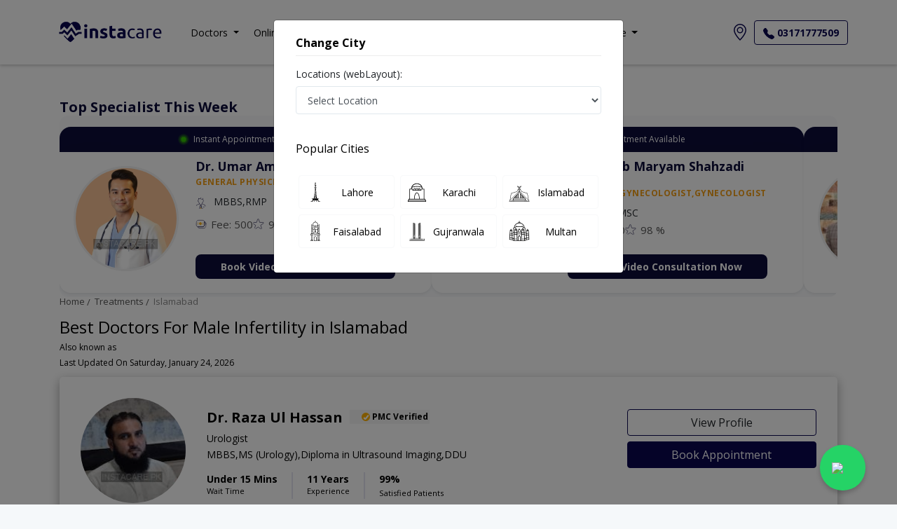

--- FILE ---
content_type: image/svg+xml
request_url: https://instacare.pk/BlogApp/Images/Rating%20Icon.svg
body_size: 564
content:
<svg width="15" height="14" viewBox="0 0 15 14" fill="none" xmlns="http://www.w3.org/2000/svg">
<path d="M6.4873 0.629883C6.65195 0.123163 7.36954 0.123161 7.53418 0.629883L8.86523 4.72656C8.87188 4.74702 8.89063 4.76153 8.91211 4.76172H13.2207C13.7533 4.76201 13.9749 5.44373 13.5439 5.75684L10.0586 8.28809C10.0411 8.30082 10.0333 8.32413 10.04 8.34473L11.3711 12.4414C11.5357 12.948 10.9564 13.3694 10.5254 13.0566L7.04004 10.5244C7.02251 10.5117 6.99897 10.5117 6.98145 10.5244L3.49609 13.0566C3.06508 13.3694 2.48578 12.948 2.65039 12.4414L3.98145 8.34473C3.98814 8.32413 3.98041 8.30082 3.96289 8.28809L0.477539 5.75684C0.0465982 5.44373 0.268233 4.76201 0.800781 4.76172H5.10938C5.13085 4.76153 5.1496 4.74702 5.15625 4.72656L6.4873 0.629883Z" stroke="#130F3F" stroke-width="0.5"/>
</svg>
